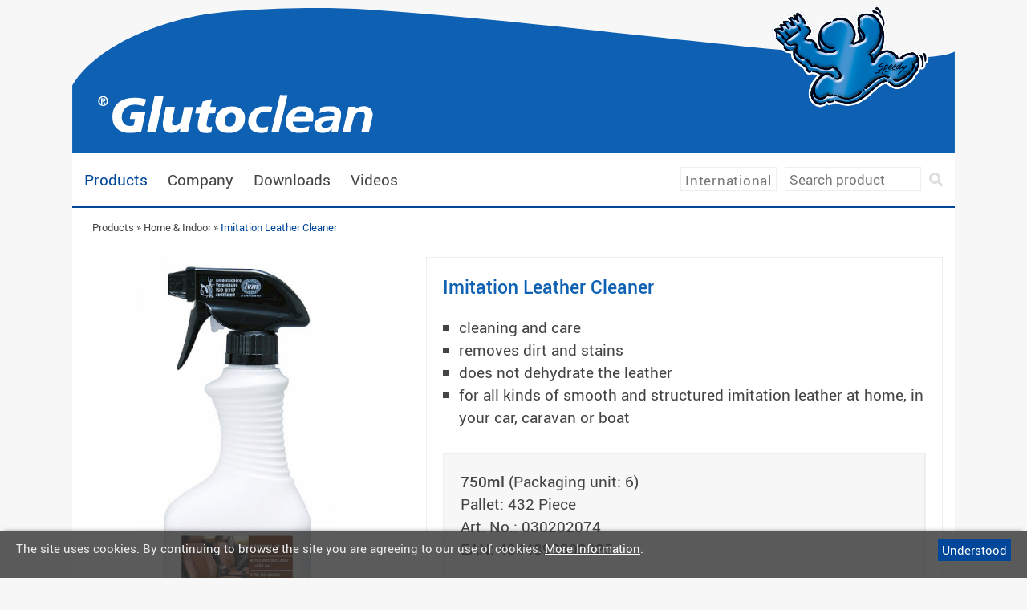

--- FILE ---
content_type: text/html; charset=utf-8
request_url: https://glutoclean.com/products/home-indoor/imitation-leather-cleaner-1/750ml/
body_size: 4349
content:
<!DOCTYPE html>
<html lang="de">
<head>
	<meta charset="utf-8">
	<meta http-equiv="X-UA-Compatible" content="IE=edge,chrome=1">
			<title>Glutoclean - Imitation Leather Cleaner - 750ml</title>
		<meta name="description" content="specialist for cleaning chemicals">
  	<meta name="keywords" content="mould, mould remover, mould remover chlorinated, desinfection, mould protection, hygiene, drain cleaner, bath cleaner, kitchen grease remover, shower stall cleaner, descaler, bbq, awning cleaner, awning impregnation, teak cleaner, algae and mildew remover, high-pressure cleaner, oil stain remover, floor cleaner, laminate, pvc, cork, parquet, wheel rim cleaner, heavy duty cleaner" >
	<meta name="author" content="">
	<meta name="viewport" content="width=device-width, initial-scale=1, maximum-scale=1">
	<link rel="stylesheet" href="/site/templates/_css/normalize.min.css">
	<link rel="stylesheet" href="/site/templates/_css/f-grid.css">
	<link rel="stylesheet" href="/site/templates/_css/slick.css">
	<link rel="stylesheet" href="/site/templates/_css/fontawesome.min.css">
	<link rel="stylesheet" href="/site/templates/_css/leaflet.css">
	<link rel="stylesheet" href="/site/templates/_css/bxslider.css">
	<link rel="stylesheet" href="/site/templates/_css/range.css">
	<link rel="stylesheet" href="/site/templates/_css/magnific-popup.css" data-test="glutoclean.com | glutolin.com">
    <link rel="stylesheet" href="/site/templates/_css/main.css?v=1767878909">

	
    </head>
<body class="preload top page-750ml">
<div class="wrapper">
<div class="container"><header id="top" class="header noprint">
    <div class="logo-bg">
        <div class="logo">
                            <a href="/">
                    <img src="/site/templates/_images/glutoclean_logo_w.svg" alt="Glutoclean">
                </a>
                    </div>
                <div class="speedy">
            <img src="/site/templates/_images/speedy_blau.png" alt="Glutoclean Speedy">
        </div>
            </div>

        <div class="toggle-nav"><i class="fas fa-bars"></i> Menü</div>
    <nav class="topnav">
        <div class="off-canvas-toggle"><i class="fas fa-times"></i></div>
        <ul class="main_menu desktop_menu">
            <li id="products" class="m_products active"><a href="/en-gb/products/">Products</a><ul class="submenu sub_m_products active_sub "><li class="m_mould-hygiene"><a href="/en-gb/products/mould-hygiene/">Mould &amp; Hygiene</a></li><li class="m_bodenbelaege"><a href="/en-gb/products/bodenbelaege/">Flooring</a></li><li class="m_kuche-bad"><a href="/en-gb/products/kuche-bad/">Kitchen &amp; Bath</a></li><li class="m_home-indoor"><a href="/en-gb/products/home-indoor/">Home &amp; Indoor</a></li><li class="m_garten-aussenbereich"><a href="/en-gb/products/garten-aussenbereich/">Garden &amp; Outdoor</a></li><li class="m_fliesen-stein"><a href="/en-gb/products/fliesen-stein/">Tile &amp; Stone</a></li><li class="m_autopflege"><a href="/en-gb/products/autopflege/">Car Maintenance</a></li><li class="m_cleaner-for-painters"><a href="/en-gb/products/cleaner-for-painters/">Cleaner for Painters</a></li><li class="m_pufas"><a href="https://pufas.com/"  target="blank">Pufas<i class="fas fa-external-link-alt"></i></a></li><li class="m_glutolin"><a href="https://glutolin.com/"  target="blank">Glutolin<i class="fas fa-external-link-alt"></i></a></li><li class="m_optitron"><a href="https://glutolin.com/products/optitron/"  target="blank">Optitron<i class="fas fa-external-link-alt"></i></a></li></ul></li><li id="company" class="m_company"><a href="/en-gb/company/">Company</a></li><li id="downloads" class="m_downloads"><a href="/en-gb/downloads/">Downloads</a><ul class="submenu sub_m_downloads_sub "><li class="m_brochure"><a href="/en-gb/downloads/brochure/">Brochure</a></li><li class="m_technical-data"><a href="/en-gb/downloads/technical-data/">Technical data</a></li></ul></li><li id="videos" class="m_videos"><a href="/en-gb/videos/">Videos</a></li>        </ul>
        <ul class="main_menu mobile_menu">
            <li id="products" class="m_products active">Products<ul class="submenu mobile sub_m_products active_sub "><li class="m_mould-hygiene"><a href="/en-gb/products/mould-hygiene/">Mould &amp; Hygiene</a></li><li class="m_bodenbelaege"><a href="/en-gb/products/bodenbelaege/">Flooring</a></li><li class="m_kuche-bad"><a href="/en-gb/products/kuche-bad/">Kitchen &amp; Bath</a></li><li class="m_home-indoor"><a href="/en-gb/products/home-indoor/">Home &amp; Indoor</a></li><li class="m_garten-aussenbereich"><a href="/en-gb/products/garten-aussenbereich/">Garden &amp; Outdoor</a></li><li class="m_fliesen-stein"><a href="/en-gb/products/fliesen-stein/">Tile &amp; Stone</a></li><li class="m_autopflege"><a href="/en-gb/products/autopflege/">Car Maintenance</a></li><li class="m_cleaner-for-painters"><a href="/en-gb/products/cleaner-for-painters/">Cleaner for Painters</a></li><li class="m_pufas"><a href="https://pufas.com/"  target="blank">Pufas<i class="fas fa-external-link-alt"></i></a></li><li class="m_glutolin"><a href="https://glutolin.com/"  target="blank">Glutolin<i class="fas fa-external-link-alt"></i></a></li><li class="m_optitron"><a href="https://glutolin.com/products/optitron/"  target="blank">Optitron<i class="fas fa-external-link-alt"></i></a></li></ul></li><li id="company" class="m_company"><a href="/en-gb/company/">Company</a></li><li id="downloads" class="m_downloads">Downloads<ul class="submenu mobile sub_m_downloads_sub "><li class="m_brochure"><a href="/en-gb/downloads/brochure/">Brochure</a></li><li class="m_technical-data"><a href="/en-gb/downloads/technical-data/">Technical data</a></li></ul></li><li id="videos" class="m_videos">Videos</li>        </ul>
    </nav>
    <div class="lang-suche">
        <div class="international lang-div">
            <ul class="lang-ul">
                <li><a href="#">
                                                    International
                                            </a>
                    <ul class="nav-language-list">
                                                                                <li class="">
                                
                                <a href="https://glutoclean.de">
								<span>
									                                        Deutsch                                    								</span>
                                </a>
                            </li>
                                                                                <li class="">
                                
                                <a href="https://glutoclean.com">
								<span>
									                                        English
                                    								</span>
                                </a>
                            </li>
                                                                                                            <li class="">
                                
                                <a href="https://glutoclean.com/it">
								<span>
									                                        Italiano                                    								</span>
                                </a>
                            </li>
                                                                                <li class="">
                                
                                <a href="https://glutoclean.com/fr">
								<span>
									                                        Français                                    								</span>
                                </a>
                            </li>
                                                                                <li class="">
                                
                                <a href="https://glutoclean.com/bg">
								<span>
									                                        Български                                    								</span>
                                </a>
                            </li>
                                                                                <li class="">
                                
                                <a href="https://glutoclean.com/chinesisch">
								<span>
									                                        中文                                    								</span>
                                </a>
                            </li>
                                                                                <li class="">
                                
                                <a href="https://glutoclean.com/cs">
								<span>
									                                        Česky                                    								</span>
                                </a>
                            </li>
                                                                                <li class="">
                                
                                <a href="https://glutoclean.com/da">
								<span>
									                                        Dansk                                    								</span>
                                </a>
                            </li>
                                                                                <li class="">
                                
                                <a href="https://glutoclean.com/el">
								<span>
									                                        Ελληνική                                    								</span>
                                </a>
                            </li>
                                                                                <li class="">
                                
                                <a href="https://glutoclean.com/es">
								<span>
									                                        Español                                    								</span>
                                </a>
                            </li>
                                                                                <li class="">
                                
                                <a href="https://glutoclean.com/et">
								<span>
									                                        Eesti                                    								</span>
                                </a>
                            </li>
                                                                                <li class="">
                                
                                <a href="https://glutoclean.com/fi">
								<span>
									                                        Suomalainen                                    								</span>
                                </a>
                            </li>
                                                                                <li class="">
                                
                                <a href="https://glutoclean.com/hu">
								<span>
									                                        Magyar                                    								</span>
                                </a>
                            </li>
                                                                                <li class="">
                                
                                <a href="https://glutoclean.com/lv">
								<span>
									                                        Latviešu                                    								</span>
                                </a>
                            </li>
                                                                                <li class="">
                                
                                <a href="https://glutoclean.com/lt">
								<span>
									                                        Lietuvių kalba                                    								</span>
                                </a>
                            </li>
                                                                                <li class="">
                                
                                <a href="https://glutoclean.com/mldv">
								<span>
									                                        moldovenească                                    								</span>
                                </a>
                            </li>
                                                                                <li class="">
                                
                                <a href="https://glutoclean.com/nb">
								<span>
									                                        Norsk                                    								</span>
                                </a>
                            </li>
                                                                                <li class="">
                                
                                <a href="https://glutoclean.com/nl">
								<span>
									                                        Nederlands                                    								</span>
                                </a>
                            </li>
                                                                                <li class="">
                                
                                <a href="https://glutoclean.com/pl">
								<span>
									                                        Polski                                    								</span>
                                </a>
                            </li>
                                                                                <li class="">
                                
                                <a href="https://glutoclean.com/pt-pt">
								<span>
									                                        Português                                    								</span>
                                </a>
                            </li>
                                                                                <li class="">
                                
                                <a href="https://glutoclean.com/ro">
								<span>
									                                        română                                    								</span>
                                </a>
                            </li>
                                                                                <li class="">
                                
                                <a href="https://glutoclean.com/ru">
								<span>
									                                        Русский                                    								</span>
                                </a>
                            </li>
                                                                                <li class="">
                                
                                <a href="https://glutoclean.com/sk">
								<span>
									                                        Slovaška                                    								</span>
                                </a>
                            </li>
                                                                                <li class="">
                                
                                <a href="https://glutoclean.com/sl">
								<span>
									                                        Slovenski/Hrvatski                                    								</span>
                                </a>
                            </li>
                                                                                <li class="">
                                
                                <a href="https://glutoclean.com/sv">
								<span>
									                                        Svenska                                    								</span>
                                </a>
                            </li>
                                                                                <li class="">
                                
                                <a href="https://glutoclean.com/tr">
								<span>
									                                        Türkçe                                    								</span>
                                </a>
                            </li>
                                                                                <li class="">
                                
                                <a href="https://glutoclean.com/uk">
								<span>
									                                        Українська                                    								</span>
                                </a>
                            </li>
                                            </ul>
                </li>
            </ul>
        </div>
        <div class="suche">
            <form action="/en-gb/info/search/" class="searchform" method="get" accept-charset="utf-8">
                <input type="text" class="input" value="" name="search" id="searchstring"
                       placeholder="Search product" required>
                <button class="submit"><i class="fas fa-search icon-search"></i></button>
            </form>
        </div>
    </div>
</header>
<div class="main page-750ml">
    <div class='breadcrumbs'><ul><li><a href='/en-gb/products/'>Products</a> &raquo;&nbsp;</li> <li><a href='/en-gb/products/home-indoor/'>Home &amp; Indoor</a> &raquo;&nbsp;</li> <li class='active'>Imitation Leather Cleaner</li> </ul></div>    <div class="row product-details"><div class="col col60 product_detail_right order2"><div class="product_detail_text"><h2>Imitation Leather Cleaner</h2><ul>
	<li>cleaning and care</li>
	<li>removes dirt and stains</li>
	<li>does not dehydrate the leather</li>
	<li>for all kinds of smooth and structured imitation leather at home, in your car, caravan or boat</li>
</ul><div class="produktdetails-info"><div class="produktdetails-infodiv" style="width:100%"><p class="art-nr"><strong>750ml</strong> (Packaging unit: 6)<br>Pallet: 432 Piece<br>Art. No.: 030202074<br>EAN: 4044899302025<br></p><div class="download link"><ul class="ti-sd-download"><li><i class="far fa-file-pdf"></i> <a href="/site/assets/files/1302/ti_kunstleder_reiniger_1_en-gb.pdf" target="_blank">Technical data</a></li>
					<li style="opacity:.65; padding-right:.5em;"><i class="far fa-file-pdf"></i> Please refer to the safety data sheet for safety-relevant data. You can request updated safety data sheets by e-mail at <noscript data-emo="tamO7XQi6PbwYpM1YX3JECxZ5b8Z6pxJsXQ1l2zZ6kBj5W3Lfa3ilWeb5diP4d3itKeRtOII">Enable JavaScript to view protected content.</noscript>.
					</li></ul></div><div class="package_sizes rounded-corners"><div class="package_sizes_inner"><div class="package_size_label"><i class="fas fa-cubes"></i> Package sizes:</div><div class="package_size_links"><a class="active" href="/en-gb/products/home-indoor/imitation-leather-cleaner-1/750ml/">750ml</a></div><div class="clearfix"></div></div></div></div><div class='clearfix'></div></div></div></div><div class="col col40 product_detail_left order1"><div class="product_detail_image"><img src=" /site/assets/files/1304/4044899302025_3.600x0.jpg" alt=""></div></div><!--end col--></div><div class="row product_nav noprint"><div class="col"><div class="prev-next"><div class="prev"><a href="/en-gb/products/home-indoor/leather-cleaner/750ml/"><div class="icon"></div><div class="text">Previous product</div></a></div><div class="next"><a href="/en-gb/products/home-indoor/kunststoff-reiniger/750-ml/"><div class="text">Next product</div><div class="icon"></div></a></div></div></div><div class="row noprint"><div class="col hinweistext">
		<small>We point out that all pictures, graphics and texts on this website are protected by copyright. It is not allowed to use and pass them on without our permission. In particular, it is also not permitted to use product images or advertising material without our permission.</small>	
		</div></div></div></div>
<!--<div class="logoboxen row noprint">
		<div class="col col33"><a class="pufas" href="http://pufas.com" target="_blank"><img src="/site/templates/_images/pufas_logo.svg" alt="PUFAS"></a></div>
		<div class="col col33"><a class="glutolin" href="http://glutolin.com" target="_blank"><img src="/site/templates/_images/glutolin_logo.svg" alt="Glutolin"></a></div>
		<div class="col col33"><a class="optitron" href="https://glutolin.com/products/optitron/" target="_blank"><img src="/site/templates/_images/optitron-logo.png" alt="OPTITRON"></a></div>
</div>-->
<div class="clearfix"></div>
<footer class="sitefooter noprint">
		<div class="footernav">
					<a href="/en-gb/info/contact/">Contact</a>&nbsp;
					<a href="/en-gb/info/imprint/">Imprint</a>&nbsp;
					<a href="/en-gb/info/data-protection/">Data protection</a>&nbsp;
				<a href="#top" class="totop"><i class="fa fa-angle-double-up"></i> </a>	
	</div>
	<div class="socialmediabox">
		<div class="socialicons">
							<div class="icon icon-fb"><a href="https://www.facebook.com/PUFAS-Die-Malermarke-875617252470894/" target="_blank"><i class="fab fa-facebook-square"></i></a></div>
										<div class="icon icon-yt"><a href="https://www.youtube.com/channel/UCp1KKVY7T8xa49lnwQHVThg" target="_blank"><i class="fab fa-youtube"></i></a></div>
		</div>
	</div>
	<div class="clearfix"></div>
</footer>
</div> <!--end container-->
</div> <!--end wrapper-->
	<div class="coockiehinweis">
		<div class="close-coockiehinweis"><button onclick="setCookieHinweis();">Understood</button></div>
		<div class="text">
			<p>The site uses cookies. By continuing to browse the site you are agreeing to our use of cookies. <a href="/info/data-protection/">More Information</a>.</p>
		</div>
	</div>
<!-- ####################################################################### -->
<script src="/site/templates/_js/vendor/jquery-3.4.1.min.js"></script>
<script src="/site/templates/_js/vendor/slick.min.js"></script>
<script src="/site/templates/_js/vendor/slick-animation.min.js"></script>
<script src="/site/templates/_js/vendor/leaflet.js"></script>
<script src="/site/templates/_js/vendor/bxslider/jquery.bxslider.min.js"></script>
<script src="/site/templates/_js/vendor/jquery.range-min.js"></script>
<script src="/site/templates/_js/vendor/jquery.rwdImageMaps.min.js"></script>
<script src="/site/templates/_js/vendor/jquery.magnific-popup.min.js"></script>
<!-- ####################################################################### -->
<script src="/site/templates/_js/main.js?v=1767952326"></script>
<!-- ####################################################################### -->
<script>
var gaProperty = 'G-MP4QZWS9F2';
var disableStr = 'ga-disable-' + gaProperty;
if (document.cookie.indexOf(disableStr + '=true') > -1) {
  window[disableStr] = true;
}
function gaOptout() {
  document.cookie = disableStr + '=true; expires=Thu, 31 Dec 2099 23:59:59 UTC; path=/';
  window[disableStr] = true;
		alert('Das Tracking durch Google Analytics wurde in Ihrem Browser für diese Website deaktiviert.');
}

(function(i,s,o,g,r,a,m){i['GoogleAnalyticsObject']=r;i[r]=i[r]||function(){
(i[r].q=i[r].q||[]).push(arguments)},i[r].l=1*new Date();a=s.createElement(o),
m=s.getElementsByTagName(o)[0];a.async=1;a.src=g;m.parentNode.insertBefore(a,m)
})(window,document,'script','//www.google-analytics.com/analytics.js','ga');
ga('create', 'G-MP4QZWS9F2', 'auto');
ga('set', 'anonymizeIp', true);
ga('send', 'pageview');
</script>

<script src="/site/modules/EmailObfuscation/emo.min.js?v=130" async defer></script>

<script>var emo = emo || {}; emo.key = 'I8K0mMaXBQU4_xEtf3kvqVpyl67Y5sSuORwPZidCh1DTA.GJn92LbNWHgzFocejr';</script>
</body>
</html>

--- FILE ---
content_type: text/css
request_url: https://glutoclean.com/site/templates/_css/f-grid.css
body_size: 1295
content:
/*!
 * customised//dfile
 * https://milligram.github.io
 */
.row, .flex {
	display: -ms-flexbox;
	display: flex;
	padding: 0;
	width: 100%;
}

.row-column{
	flex-direction: column;
}
.row-wrap {
	flex-wrap: wrap;
}
.row-top {
	align-items: flex-start;
}
.row-bottom {
	align-items: flex-end;
}
.row-center{
	justify-content: center;
	align-items: center;
}

.row-stretch {
	align-items: stretch;
}
.row-baseline {
	align-items: baseline;
}
.col {
	display: block;
	flex: 1 1 auto;
	margin-left: 0;
	max-width: 100%;
	width: 100%;
}

.col10 {
	flex: 0 0 10%;
	max-width: 10%;
}
.col20 {
	flex: 0 0 20%;
	max-width: 20%;
}
.col25 {
	flex: 0 0 25%;
	max-width: 25%;
}
.col33 {
	flex: 0 0 33.3333%;
	max-width: 33.3333%;
}
.col40 {
	flex: 0 0 40%;
	max-width: 40%;
}
.col50 {
	flex: 0 1 50%;
	max-width: 50%;

}
.col60 {
	flex: 0 0 60%;
	max-width: 60%;
}
l.col66 {
	flex: 0 0 66.6666%;
	max-width: 66.6666%;
}
.col75 {
	flex: 0 0 75%;
	max-width: 75%;
}
.col80 {
	flex: 0 0 80%;
	max-width: 80%;
}
.col90 {
	flex: 0 0 90%;
	max-width: 90%;
}
.col-top {
	align-self: flex-start;
}
.col-bottom {
	align-self: flex-end;
}
.col-center {
	-ms-grid-row-align: center;
	align-self: center;
}

/*offset##############*/
.col.col-10 {
	margin-left: 10%;
}
.col.col-20 {
	margin-left: 20%;
}
.col.col-25 {
	margin-left: 25%;
}
.col.col-33 {
	margin-left: 33.3333%;
}
.col.col-50 {
	margin-left: 50%;
}
.col.col-66{
	margin-left: 66.6666%;
}
.col.col-75 {
	margin-left: 75%;
}
.col.col-80 {
	margin-left: 80%;
}
.col.col-90 {
	margin-left: 90%;
}


--- FILE ---
content_type: text/css
request_url: https://glutoclean.com/site/templates/_css/main.css?v=1767878909
body_size: 36090
content:
@font-face {
	font-family: 'Roboto';
	src: url('fonts/roboto/Roboto-Regular-webfont.woff') format('woff');
	font-style: normal;
	font-weight: 300;
}

@font-face {
	font-family: 'Roboto';
	src: url('fonts/roboto/Roboto-Italic-webfont.woff') format('woff');
	font-style: italic;
	font-weight: 300;
}

@font-face {
	font-family: 'Roboto';
	src: url('fonts/roboto/Roboto-Medium-webfont.woff') format('woff');
	font-style: normal;
	font-weight: 700;
}

@font-face {
	font-family: 'Font Awesome 5 Brands';
	font-style: normal;
	font-weight: normal;
	src: url("fonts/fa-brands-400.eot");
	src: url("fonts/fa-brands-400.eot?#iefix") format("embedded-opentype"), url("fonts/fa-brands-400.woff2") format("woff2"), url("fonts/fa-brands-400.woff") format("woff"), url("fonts/fa-brands-400.ttf") format("truetype"), url("fonts/fa-brands-400.svg#fontawesome") format("svg")
}

@font-face {
	font-family: 'Font Awesome 5 Free';
	font-style: normal;
	font-weight: 400;
	src: url("fonts/fa-regular-400.eot");
	src: url("fonts/fa-regular-400.eot?#iefix") format("embedded-opentype"), url("fonts/fa-regular-400.woff2") format("woff2"), url("fonts/fa-regular-400.woff") format("woff"), url("fonts/fa-regular-400.ttf") format("truetype"), url("fonts/fa-regular-400.svg#fontawesome") format("svg")
}

@font-face {
	font-family: 'Font Awesome 5 Free';
	font-style: normal;
	font-weight: 900;
	src: url("fonts/fa-solid-900.eot");
	src: url("fonts/fa-solid-900.eot?#iefix") format("embedded-opentype"), url("fonts/fa-solid-900.woff2") format("woff2"), url("fonts/fa-solid-900.woff") format("woff"), url("fonts/fa-solid-900.ttf") format("truetype"), url("fonts/fa-solid-900.svg#fontawesome") format("svg")
}

/*###################################################################*/

*,
*:after,
*:before {
	/*box-sizing: inherit;*/
	box-sizing: border-box;
}

::-moz-selection {
	background: #eee;
	text-shadow: none;
	color: #444;
}

::selection {
	background: #eee;
	text-shadow: none;
	color: #444;
}

hr {
	display: block;
	height: 1px;
	border: 0;
	border-top: 1px solid #ccc;
	margin: 1em 0;
	padding: 0;
}

audio,
canvas,
iframe,
img,
svg,
video {
	vertical-align: middle;
}

img {
	max-width: 100%;
	height: auto;
	width: auto;
	-moz-box-sizing: border-box;
	-webkit-box-sizing: border-box;
	box-sizing: border-box;
}

fieldset {
	border: 0;
	margin: 0;
	padding: 0;
}

textarea {
	resize: vertical;
}

a {
	color: #444;
	text-decoration: none;
}

a:hover,
a:active,
a:focus {
	color: #004799;
	outline: 0;
	text-decoration: none;
}

em {
	font-style: italic;
}

b,
strong {
	font-weight: bold;
	/* Or 700 */
}

p {
	margin-top: 0;
}

h1,
h2,
h3,
h4,
h5,
h6 {
	font-weight: 700;
}

h1 {}

h2 {}

h3 {}

h4 {}

li {
	list-style: square;
	margin-left: -10px;
}

/* ==========================================================================
   helper
   ========================================================================== */
.red{
color: #004799;	
}

.float-left {
	float: left;
}

.float-right {
	float: right;
}

.center {
	text-align: center;
}

/*youtube*/

.embed-container {
	position: relative;
	/* ratio 16x9 */
	padding-bottom: 56.25%;
	height: 0;
	overflow: hidden;
	width: 100%;
	height: auto;
}

.embed-container iframe {
	position: absolute;
	top: 0;
	left: 0;
	width: 100%;
	height: 100%;
}

/* ratio 4x3 */

.embed-container.ratio4x3 {
	padding-bottom: 75%;
}

/*Processwire Image Class*/

.align_right {
	float: right;
	margin-left: 15px;
	margin-right: 0;
	margin-top: 0;
}

.align_left {
	float: left;
	margin-left: 0;
	margin-right: 15px;
	margin-top: 0;
}

.align_center {
	display: block;
	margin-left: auto;
	margin-right: auto;
}

/*animate########################################################*/

.animate {}

.animate.scroll {
	position: relative;
	opacity: 0;
	-moz-transition: all 500ms linear;
	-webkit-transition: all 500ms linear;
	-o-transition: all 500ms linear;
	transition: all 500ms linear;
	-moz-transform: translate(0px, 30px);
	-webkit-transform: translate(0px, 30px);
	-o-transform: translate(0px, 30px);
	-ms-transform: translate(0px, 30px);
	transform: translate(0px, 30px);
}

.animate.in-view {
	opacity: 1;
	-moz-transform: translate(0px, 0px, );
	-webkit-transform: translate(0px, 0px);
	-o-transform: translate(0px, 0px);
	-ms-transform: translate(0px, 0px);
	transform: translate(0px, 0px);
}

/*video bg########################################################*/

.video-container {
	position: relative;
	width: 100%;
	height: 100vh;
	text-align: center;
	overflow: hidden;
}

.video-background {
	position: fixed;
	top: 50%;
	left: 50%;
	transform: translate(-50%, -50%);
	min-width: 100%;
	min-height: 100%;
	width: auto;
	height: auto;
	z-index: -100;
}

/* ==========================================================================
   flex
   https://www.w3.org/TR/css-flexbox-1/
   ========================================================================== */

.flex {
	display: flex;
}

/*column-count */

.cc p {
	/*fix column text*/
	display: inline-block;
	padding-right: 30px;
}

/*column-count p*/
.cc2 {
	column-count: 2;
}

/* ==========================================================================
   navigation
   ========================================================================== */

/*nav#########################################################################*/
.off-canvas-container {
	display: none;
}
.toggle-nav {
	float: right;
	cursor: pointer;
	display: none;
	max-width: 100px;
}

.off-canvas-toggle {
	position: absolute;
	top: -2px;
	right: 5px;
	display: none;
	color: #0F62B3;
	cursor: pointer;
}

/* navigation level1#########################################################*/
.mobile_menu{
	display: none;
}

.topnav {
	float: left;
	margin-top: 10px;
	margin-bottom: -20px;
	padding: 0 10px;
}

.topnav ul {
	margin-left: -30px;
	margin-top: 10px;
}

.topnav ul li {
	float: left;
	margin-right: 30px;
	padding-bottom: 5px;
	list-style: none;
	margin-left: -5px;
}

.topnav ul li:last-child {
	margin-right: 0;
}

.topnav ul li a {
	display: block;
	color: #444;
}

.topnav ul li a:hover,
.topnav ul li.active a {
	color: #004799;
}

/* navigation level2#######################################################*/

.topnav li ul {
	position: absolute;
	left: -10000px;
	z-index: 9999;
	margin-top: 0px;
	background: #eee;
}

.topnav li:hover ul {
	left: auto;
	left:0;
	top: auto;
	padding-top: 4px;
	padding-bottom: 10px;
	margin-left: 0px;
	margin-top: 2px;
}

.topnav li ul li {
	clear: both;
	margin-left: -30px;
	background: #fff;
	background: #eee;
	min-width: 200px;
	position: relative;
}
.topnav li ul li:nth-child(even) {
}

.topnav li ul li a {
	display: block;
	padding: 5px 10px 7px 10px;
	color: #444 !important;
}

.topnav ul li.active ul li a {
	color: #444;
}

.topnav li ul li a:hover,
.topnav li ul li.active a {
}

.topnav ul li.active ul li.active a {
	color: #004799;
}

.topnav li ul li a .fas{
	color:#ddd;
	position:absolute;
	bottom: 5px;
	right:5px;
}

/* ==========================================================================
   custom styles
   ========================================================================== */

html,
body {
	height: 100%;
}

html {
	box-sizing: border-box;
	overflow-y: scroll;
	overflow-x: hidden;
}

body {
	font-family: 'Roboto', 'Helvetica Neue', 'Helvetica', 'Arial', sans-serif;
	font-size: 1.2em;
	line-height: 1.5;
	font-weight: 300;
	padding: 0;
	/*ie 11 footer */
	height: auto;
	background: #fff;
	color: #444;
	background: #f7f7f7;
	
}

.preload .top-slider {
	height: 300px;
	overflow: hidden;
}

.top-slider {
	clear: both;
	width: 100%;
}

.preload .top-slider {
	background: url('img/ring.gif') #fff no-repeat center center !important;
}

.preload .top-slider.loading img{
	visibility: hidden;
}

.top-slider .slick-slide {}

.top-slider img {
	width: 100%;
}

.top-slider [data-animation-in] {
	opacity: 0.2;
}

.wrapper {
	flex-direction: column;
	margin: 0;
	padding: 0;
	position: relative;
	width: 100%;
}

.container {
	max-width: 1100px;
	width: 90%;
	margin: 0 auto;
	flex-direction: column;
	height: 100%;
	position: relative;
	-webkit-transform: translateZ(0) translateX(0);
	transform: translateZ(0) translateX(0);
	-webkit-transition: .3s ease all;
	transition: .3s ease all;
	-webkit-backface-visibility: hidden;
	backface-visibility: hidden;
	background: #fff;
}

.header {
	margin: auto;
	flex-direction: column;
	background: #fff;
	padding: 0;
	margin: 0;
	display: flex;
	position: relative;
	margin-top: 10px;
	border-bottom: 2px solid #004799;
}
.logo-bg{
	width: 100%;
	background: url(img/glutolin_header.svg) no-repeat #f7f7f7;
	background-size: cover;
	height: 180px;
	position: relative;
}

.logo{
	max-width: 350px;
	margin: 100px 0 0 30px;
}


.logo img{
	width: 350px;

}

.speedy{
	width:200px;
	position: absolute;
	top: -5px;
	right: 30px;
	
}

.lang-suche {
	margin-top: -15px;
	margin-left: auto;
}

.suche {
	float: left;
}

.suche input {
	border: 1px solid #eee;
	padding: 5px;
	height: 30px;
}

.suche #searchstring {
	width: 170px;
	font-size: 0.9em;
}

.suche button {
	border: none;
	background: none;
	padding: 5px;
	color: #ddd;
	font-size: 0.9em;
	cursor: pointer;
	margin-right: 10px;
}

.suche button:hover {
	color: #444;
}

.lang-div {
	float: left;
	float: left;
	letter-spacing: 0.04em;
	margin-right: 10px;
	margin-top: 0;
}

.lang-ul {
	margin-left: 10px;
	margin-top: 0;
	border: 1px solid #eee;
	padding: 1px 5px 2px 5px;
	height: 30px;
	/*width: 110px;*/
}

.lang-ul a {
	color: #777;
	font-size: 0.9em;
}

.lang-div li {
	list-style: none;
	background-size: contain;
	margin-left: 0px;
}

.lang-div img.flag {
	float: right;
	width: 20px;
	height: 15px;
	margin-right: 5px;
	margin-top: 3px;
}

.lang-div a {
	text-decoration: none;
	text-transform: none;
}

.lang-div li ul {
	position: absolute;
	left: -10000px;
	z-index: 999;
	margin-top: -7px;
	font-size: 0.8em;

}

.lang-div li:hover ul {
	left: auto;
	top: auto;
	width: 194px;
	margin-left: -6px;
}

.lang-div li ul li a {
	display: block;
	margin-left: 10px;
	padding: 10px 0;
	color: #444;
}

.lang-div li ul .active a,
.lang-div li ul a:hover {
	color: #004799;
}


.main{
padding: 0 15px;	
}

.contentheader {
	margin-bottom: 20px;
	padding: 0;
}

.row {
	margin-left: -10px;
	width: calc(100% + 20px);
	flex-wrap: wrap;
}

.col {
	/*padding: 0 10px;*/
}

/*order --------------*/

.col.order1 {
	order: 1;
}

.col.order2 {
	order: 2;
}

.col.order3 {
	order: 3;
}

.col.order4 {
	order: 4;
}

.col.order5 {
	order: 5;
}

.shadow {
	box-shadow: 1px 1px 2px 0px rgba(0, 0, 0, 0.19);
}

.my-button {
	background: #eee;
	text-transform: uppercase;
	border: none;
	border: 1px solid #555;
	border-radius: 5px;
	color: #333;
}

.colimg {
	padding: 5px;
}

.image-center {}

.image {}

.rowimg1 {
	justify-content: space-between;
}

.rowimg2 {
	justify-content: space-around;
}

.rowimg1 .col,
.rowimg2 .col {
	max-width: 200px;
}

.logoboxen {
	margin: 60px 0 40px 0;
	text-align: center;
}

.logoboxen a{
width: 100%;

}

.logoboxen img {
	max-height: 100px;
	opacity: 0.6;
	filter: grayscale(100%);
	width: 200px;
}

.logoboxen a:hover img {
	opacity: 1;
	filter: grayscale(0%);
}

.sitefooter {
	border-top: 2px solid #004799;
	padding: 20px 15px;
}

.logoboxen .decotric {
	display: inline-block;
	width: 60%;
	background: #D8000E;
	padding: 10px 5px;
	opacity: 0.6;
	filter: grayscale(100%);
}

.logoboxen .decotric:hover  {
	opacity: 1;
	filter: grayscale(0%);
}

.logoboxen .decotric img {
	opacity: 1;
	filter: grayscale(0);

}

.logoboxen .pufas img {
	width: 45%;
	margin-top:-40px;
}

.logoboxen .glutolin img {
	width: 38%;
}

.logoboxen .optitron img {
	width: 45%;
}

.footernav a {
	color: #444;
}

.footernav a:hover {
	color: #004799;
}
.footer-links a,
.social-links li a {
	color: #eee;
	text-decoration: none;
}

.totop {
	clear: both;
	float: right;
	margin: 0 0 20px 0;
	color:#004799 !important;
}

.totop:hover{
color: #555 !important;
}
.totop .fa-square {}

.totop .fa-angle-double-up {
	margin: 4px 0 0 9px;
}

.footer-links {
	float: left;
}
.socialmediabox {
	clear: both;
	margin-top: -10px;
	float: right;
	margin-right: -5px;
}

.socialmediabox .icon {
	display: inline-block;
	line-height: 1.42857;
	vertical-align: middle;
	width: 40px;
	height: 40px;
	font-size: 30px;
	margin: 0;
	text-align: center;
	cursor: pointer;
	margin-left: auto;
}

.fa-facebook-square {
	color: #3b5998;
}
.fa-youtube{
	color: #ED1C24;
}


.socialmediabox .icon a {
	color: #ddd;
}

.socialmediabox .icon a:hover {
	color: #444;
}
.social-links {
	float: right;
	padding-left: 0;
}

.social-links li {
	list-style: none;
	float: left;
	margin-right: 10px;
	margin-top: -20px;
	text-indent: 0;
}

.coockiehinweis {
	position: relative;
	padding: 0 0 10px 0;
	z-index: 1000;
	width: 100%;
	box-shadow: 0 -5px 5px -5px rgba(1, 1, 1, 0.5);
	background-color: rgba(50, 50, 50, 0.8);
	font-size: 0.8em;
	color: #eee;
	position: fixed;
	bottom: 0;
	max-width: 100%;
	width: 100%;
	margin: 0 auto;
	padding: 10px 20px 10px 20px;
}

.close-coockiehinweis {
	margin-left: 10px;
}

.coockiehinweis a {
	text-decoration: underline;
	color: #fff;
}

.close-coockiehinweis {
	float: right;
}

.close-coockiehinweis button {
	cursor: pointer;
	padding: 5px;
	background: #004799;
	color: #fff;
	border: none;
}

/*content*/
.breadcrumbs{
	margin: 0 0 0 -30px;
	width: 100%;
	display: inline-block;
	font-size: 0.7em;
}

.breadcrumbs li{
	float: left;
	list-style: none;
	margin-left: 0px;
}

.breadcrumbs ul{
	margin-left: 0;
}

.breadcrumbs li a{

}
.breadcrumbs  li a:hover{
	color: #004799;
}

.breadcrumbs .active{
	color:#004799;
}

.content .boxgrau{
margin: 20px 0;
border: 2px solid #eee;
padding: 20px;
background: #f7f7f7;	
}

/*map kontakt*/

#mapid {
	height: 500px;
}

.teaserboxen {
	margin-top: 30px;
}

.list-produkte {
	margin-left: -20px;
}

.list-produkte .col {
	margin-bottom: 20px;
}

.list-produkte .col:hover .box-produkt .text {
	color: #004799;
}

.page-home .list-produkte .col .box-produkt img {
	transition: all 1s ease-in-out;
}
.page-home .list-produkte .col:hover .box-produkt img {
  transform: scale(1.1); 
}

.box-produkt {
	margin-left: 20px;
	position: relative;
	overflow: hidden;
}

/*produktübersicht*/
.box-produkt {
	height: 220px;
	border: 2px solid #eee;
	text-align: center;
}

/*kategorien startseite*/
.box-produkt-kategorie{
height: auto;
}
.page-home .col-list-produkte .text {
	margin-left: 20px;
	text-align: center;
}

.box-produkt-kategorie .img{
	min-height: 150px;
	background: url('img/img_load.gif') #fff no-repeat center center !important;
}

.box-produkt-kategorie img{
width: 100%;
height: auto;
}

.box-produkt .text {
	position: absolute;
	bottom: 0px;
	text-align: center;
	background: rgba(238, 238, 238, 0.9);
	color: #444;
	width: 100%;
	padding: 10px 5px;
	font-size: 0.8em;
}

.box-produkt img {

}

.box-produkt:hover{

}

.page-produkte .box-produkt:hover{

}

.page-produkte .box-produkt .external-link{
    color: #bbb;
    position: absolute;
    bottom: 5px;
    left: 10px;
	z-index: 10;
}

/*alle produkte*/
.kategorie-name{
	border-bottom: 1px solid #004799;
	padding-bottom: 10px;
	margin-bottom: 20px;
	display: inline-block;
	width: 100%;
	cursor:pointer;
	position: relative;
}
.kategorie-name:hover{
	color: #004799;
}
.kategorie-name .fa-angle-double-down {
    display: block;
    position: absolute;
    right: 0;
    top: 6px;
    font-size: 20px;
	color: #004799;
	transform: rotate(0deg);
  transition: transform 0.2s ease-out;
}

.kategorie-name.toggle-angle .fa-angle-double-down {
  transform: rotate(180deg);
  transition: transform 0.2s ease-out;
}


/*produkte*/

.ti-sd-download li {
	list-style: none !important;
	margin-left: -18px;
}

/*zuklappen*/
.alleprodukte .list-produkte{
display:flex;
}

/*erste kategorie auf*/
.alleprodukte .list-produkte.mould-hygiene{
display:flex;
}
/*Wir über uns*/

.vertrieb{
margin-top: 40px;
}
.vertrieb,  .a-technik{
margin-left: -20px;
}
.member-box{
display: block;
border: 2px solid #eee;
margin-bottom: 20px;
margin-left: 20px;
}
.member-box:after{
clear: left;
content: " ";
display: table;
}
.member-box .img-box{
float: left;
width: 50%;
}

.member-box .img-box img{
	max-height: 300px;
}
.member-box .text{
float: left;
width: 50%;
margin-top: 20px;
margin-left: -40px;
}

.h2-vertriebs-organisation,.h2-a-technik, .h2-download{
margin-top: 40px;
padding-top: 20px;
border-top: 2px solid #eee;
}
.a-technik{
margin-top: 40px;
}
.page-wir-ueber-uns .colkarte{
margin: 20px 0 10px 0;
}
.page-wir-ueber-uns .imagemap{
margin-right: 20px;	
}
.page-wir-ueber-uns .imagemap img{
padding-top:1px; 	
padding-bottom:1px;

border: 2px solid #eee;
}

.page-wir-ueber-uns .download{
margin-left: 0;	
}

/*Aktuelles*/
.news{
	margin-left: -10px;
	max-width: calc(100% + 10px);
}

.news .col{
margin-bottom: 10px;
}

.newsbox {
	border: 2px solid #eee;
	padding: 10px;
	height: 100%;
	margin-left: 10px;

}

.newsbox .date {
	font-size: 0.8em;
	margin: 0;
	border-left: 2px solid #004799;
	text-indent: 5px;
	display: block;
}

.newsbox .news-title {
	font-size: 0.8em;
	margin: 0;
	line-height: inherit;
	padding: 0;
	margin-top: -5px;
}

.newsbox .news-image{
text-align: center;
border: 2px solid #eee;
}

.newsbox .news-content {
	margin-top: 20px;
	font-size: 0.8em;
}

.newsbox .news-content ul{
margin-left: -15px;
}

/*Downloads*/
.download {
margin-left: -20px;
}

.col_download {
	margin-bottom: 20px;
	padding-left: 20px;
	flex: 0 0 25%;
	max-width: 25%;
}

.download:last-child {
	border-bottom: none;
}

.download_box {
	border: 2px solid #eee;
	padding: 10px;
	width: auto;
	height: 100%;

}

.download_box:hover{
border: 2px solid #ddd;
}

.download_box h3 {
	font-size: 1em;
	color: #444;
}

.download_box a {

}
.download_box p {
	font-size: 0.8em;
	color: #444;
	margin-top: -10px;
}
.colkataloge{
	max-width: 25%;
}

.colbroschueren, .colprospekte, .colinformation, .colaus-der-praxis{
	max-width: 25%;
}
.colbroschueren h3, .colprospekte h3, .colinformation h3, .colaus-der-praxis h3{
	font-size: 0.7em;
}

/*downloads ti sd*/
.downloadlist{
	margin-left: -10px;
}
.dl_box {
	margin: 0 15px 10px 15px;
}

.dl_box .dl_box_headline {
	width: 100%;
	color: #444;
	cursor: pointer;
	border-bottom: 1px solid #ccc;
	line-height: 30px;
	padding: 0 40px 0 5px;
	position: relative;
}

.dl_box .dl_box_headline:hover {
	color: #004799;
}
.dl_box .dl_box_headline .fa-angle-double-down {
	display: block;
	position: absolute;
	right: 0;
	top: 6px;
	font-size: 20px;
	color: #004799;
}

.dl_box_inner {
	border: 1px solid #ccc;
	border-top: none;
	padding: 10px;
	margin-top: -26px;
	overflow-x: auto;
}

.dl_box_inner tr {
	background: #fcfcfc;
}

.dl_box_inner tr:nth-child(odd) {
	background: #eee;
}

.dl_box table {
	width: 100%;
}

.dl_box table tr {
	height: 40px;
}

.dl_box th {
	border-bottom: 2px solid #ccc;
}

.dl_box th,
.dl_box td {
	padding: 2px 10px;
}

.dl_box th {
	
	text-align: left;
}

.dl_box td {
	border-bottom: 1px solid #ccc;
}

.dl_box tr:last-child td {
	border: none;
}

td.dl_image {
	background: #fff none repeat scroll 0 0;
	text-align: center;
	width: 40px;
}


/*video*/
.row-videos{
	margin-left: -20px;
}

.col-video{
	margin-bottom: 20px;
	
}

.video_box {
	border: 2px solid #eee;
	margin: 0;
	height: 100%;
	margin-left: 20px;
}

.video_box .v-linkbild img {
	width: 100%;
}

.video_box h3 {
	color: #444;
	padding: 0 10px;
	font-size: 0.8em;
}

.video_box .v-link {
	font-size: 0.6em;
	color: #444;
	margin-top: -10px;
	padding: 0 10px;
}
.video_box .p-link{
	margin-left: 10px;	
}

/*stellenangebote*/
.wir-suchen{
background: #f2f2f2;
padding: 10px 20px;
}
.stellenangebote ul .stellenlinks {
	list-style: none;
	margin-left: -40px;
}

.stellenangebote ul .stellenlinks a {
	display: inline-block;
	background: #f7f7f7;
	padding: 10px;
	margin-bottom: 10px;
	border: 1px solid #ddd;
	border-bottom: 2px solid #ddd;
	width: 100%;
}
.stellenangebote ul .stellenlinks a:after {
	font-family: "Font Awesome 5 Free";
	content: '\f101';
	font-style: normal;
	font-weight: 900;
	text-decoration: inherit;
	float: right;
	color: #004799;
}
.stellenangebote hr {
	margin: 30px 0  60px 0;
	border-top-width: 2px;
}
/*product-details*/
.product-details {
	margin-top: 30px;
}
.product-details .product_detail_left{
padding-right: 40px;
margin-top: -10px;

}

.product-details .product_detail_right{
margin-top: -10px;
}

.product-details .product_detail_image {
	max-width: 600px;
	max-height: 600px;
	text-align: center;
	padding: 0 20px;
}

.product-details .product_detail_image img {
	width:  auto;
	max-height: 600px;
}

.product-details .video {
	margin-top: 40px;
	margin-left: 10px;
	background: #eee;

}

.product-details .v-linkbild img{
width: 100%;
}

.product-details .v-linktext{
	display: inline-block;
	margin:  20px;
}

.product-details .fa-youtube{
	color: #004799;
	font-size: 1em;
}

.product_detail_text {
	padding: 20px;
	margin-right: 10px;
	border: 1px solid #eee;	
}

.product_detail_text h2 {
	font-size: 1.2em;
	margin-top: 0;
	color: #0F62B3;
}
.product_detail_text ul {
	margin-left: -10px;
}
.ti-sd-download li{
	margin-left: -10px;
	margin-bottom: 10px;
}
.product_detail_text li {
	list-style: square;
}
.product-details .produkt-icon{
	width: 189px;
	height: 64px;
	margin-top: 10px;
}
.product-details .produkt-icon img{
	width: 189px;
	height: 64px;
}
.produktdetails-info{
	margin-top: 30px;
	border: 2px solid #eee;
	padding: 20px;
	background: #f7f7f7;
}
.package_size_links a {
	display: inline-block;
	border: 2px solid #004799;
	border-bottom: 2px solid #004799;
	background-image: linear-gradient(#fff,#d1e8ff);
	padding: 2px 5px;
	margin-left: 5px;
	margin-top: 20px;
	color: #444;
	min-width: 80px;
	text-align: center;
}
.package_size_links a:hover {
	background-image: linear-gradient(#fff,#d1e8ff,#d1e8ff);
}
.color_selection{
	margin-top:20px;
}
#color_selection_form{
	margin-top:20px;
}
#color_selection_form select{
	border: 2px solid #eee;
	padding: 2px 5px;
}
.package_size_links .active {
	color: #004799;
}
/*rechner*/
.rechner{
	margin-top: 20px;
	border: 1px solid #ddd;
	padding: 10px;
}
.rechner h4{
	margin-top: 0;
	margin-bottom: 10px;
}
.rechner .rechner-hinweistext, .rechner .aufrag{
	font-size: 0.8em;
}

.rechner_selection, .selection_label{
margin-bottom: 10px;	
}
.rechner_select{
	padding: 0;
	width: 13.8em;
	border: 1px solid #ddd;	
}
.rechner .error, .rechner .error-option{
	font-size: 0.8em;
	color: #004799;
	display: block;
}
.rechner .input-qm{
	padding: 4px 2px;
	width: 8em;
	border: 1px solid #ddd;
}
.rechner .submit-button{
	margin-left:10px; 
	padding: 4px ;
	border: 1px solid #ddd;
	cursor: pointer;
}
.rechner .submit-button:hover{
	color:#004799 ;
}
.rechner .verbrauch{
	margin-top: 20px;
	color: #004799;
}
.rechner .ergebnis ul{
margin-top: 0px;
}
.rechner .ergebnis li {
list-style: none;
margin-left: -25px;
}
.rechner .ergebnis li {
list-style: none;
margin-left: -25px;
}
.rechner .ergebnis li .fas{
font-size: 0.7em;
margin-right: 5px;
}
.rechner .ergebnis li {
list-style: none;
}

.zuruek_zur_uebersicht {
	margin-left: 10px;
}
.zuruek_zur_uebersicht a:before {
	font-family: "Font Awesome 5 Free";
	content: "\f053";
	font-style: normal;
	font-weight: 900;
	text-decoration: inherit;
	color: #666;
	margin-right: 15px;
}
.product_nav {
	margin-top: 20px;
	padding: 12px 10px 5px 10px;
}
.prev-next .pev {
	float: left;
	height: 20px;
}
.prev-next .prev .icon {
	float: left;
	height: 20px;
	width: 20px;
	margin-right: 5px;
}
.prev-next .prev .text {
	float: left;
}
.prev-next .next {
	float: right;
	margin-right: 10px;
	height: 20px;
}
.prev-next .next .icon {
	float: left;
	height: 20px;
	width: 20px;
	margin-left: 15px;
}
.prev-next .next .text {
	float: left;
}
.pev-next .next .text:hover {
	text-decoration: underline !important;
}
.prev-next .prev .icon:before {
	font-family: "Font Awesome 5 Free";
	content: "\f053";
	font-style: normal;
	font-weight: 900;
	text-decoration: inherit;
	color: #666;
}
.prev-next .next .icon:before {
	font-family: "Font Awesome 5 Free";
	content: "\f054";
	font-style: normal;
	font-weight: 900;
	text-decoration: inherit;
	color: #666;
}
.hinweistext {
	margin-top: 20px;
	border-top: 2px solid #eee;
	padding: 20px 10px 10px 10px;
}
/*produkttips */
.produkttips {
	margin-bottom: 20px;
}
.produkttips h4 {
	margin-bottom: 40px;
}
.bx-wrapper{
	margin: 0 ;
	padding-bottom: 20px;
	border:2px solid #eee;
}
.produkttips .bxslider-produkte {
	display: block;
}
.bxslider-produkte li a {
	height: 100%;
	height: 200px;
	display: flex; 
    justify-content: center; 
    align-items: center;
}
.bxslider-produkte li img {
	max-height: 200px;
	margin: auto;
	vertical-align: middle;
}
.bx-controls-direction .disabled {
	display: none !important;
}
.produkttips ul li {
	margin-top: -15px;
	min-height: 200px;
	width: 200px;
	text-align: center;
}
/*suche*/
.search-h4 span{
	color: #004799;
}

/* ==========================================================================
   Media Queries
   ========================================================================== */

@media (max-width: 1640px) {}

@media (min-width: 1300px) {
	.topnav ul li {
		margin-right: 30px;
	}
	.contentsmall {
		max-width: 80%;
	}
	.produktdetails-infodiv, .rechner{
		display: inline-block;
		width: 80%;
		float: left;
		margin-top:1em;
	}

}

/*#####################################################################*/

@media (min-width: 1201px) {
	.topnav li ul {
		width: 100%;
		float: left;
		padding: 5px;
	}
	.topnav li ul li {
		float: left;
		clear: inherit;
		width: 19.5%;
		min-width: 19.5%;
		border: 1px solid #fff;
		margin: 1px;
		display: flex;
		/*flex-direction: column;*/
	}
	.topnav li ul li a {
		height: 80px;
		flex: 1;
		display: flex;
		align-items: center;
		justify-content: center;
		text-align: center;
	}
	.topnav li ul li:hover, .topnav li ul li.active{
		background: rgba(255, 255, 255, 0.9);
	}
	.topnav li:hover ul {
		animation: fadeIn ease 0.5s;
	}
	@keyframes fadeIn {
		0% {
			opacity: 0;
		}
		100% {
			opacity: 1;
		}
	}
	.stellenangebote-ul{
		display: flex;
		flex-wrap: wrap;
		width: 100%;
		margin-left: -40px !important;
	}
	.stellenangebote-ul .stellenlinks{
		flex:0 0 50%;
		max-width: 50%;
		margin-left: 0 !important;	
	}
	.stellenangebote ul .stellenlinks a{
		max-width: 95%
	}

}
@media (max-width: 1400px) {

	.member-box .text{
	margin-left: 0;
	}
}

@media (max-width: 1200px) {
	body {
		overflow-x: hidden;
		background: #fff;
	}
	.wrapper {
		background: #fff;
	}
	.container {
		width: 100%;
		min-height: 1200px;
	}
	.wrapper.show-nav .container {
	-webkit-transform: translateZ(0) translateX(300px);
	transform: translateZ(0) translateX(300px);
	}
	
	.desktop_menu{
	display: none;	
	}
	.mobile_menu{
		display: inline-block;
		width: 100%;
	}
	
	.toggle-nav {
		display: block;
		margin: 20px 0 20px 15px;
	
	}
	.off-canvas-toggle {
		display: block;
	}
	.topnav {
		display: block;
		width: 300px;
		height: 100%;
		position: absolute;
		top: -10px;
		left: -320px;
		background: #eee;
		padding: 15px;
		z-index: 9999;
		margin-top: inherit;
		height: auto;
	}

	.topnav ul {
		margin-left: -5px;
		margin-top: 0;
	}
	.topnav .active {
		border-top: none;
		color: #0F62B3;
	}
	.topnav li {
		clear: both;
		float: inherit;
		margin: 2px 0 2px -20px;
		margin-left: -20px;
		width: 100%;
		border-bottom: 2px solid #e3e3e3;
		font-weight: 700;
	}
	.topnav li:last-child {
		border: none;
	}
	.topnav li a {
		display: block;
		width: 100%;
		padding: 5px;
	}
	.topnav li a:hover {
		background: #e2e2e2;
	}
	.topnav li ul,
	.topnav li:hover ul {
		position: relative;
		left: auto;
		margin: 10px 0 -20px 0;
		border-bottom: none;
		padding-top: 4px;
		padding-bottom: 10px;
	}
	.mobile_menu .havechildren{
	position: relative;
	width: 100%;
	cursor: pointer;
	margin-left: 0;
	}
	.mobile_menu .havechildren:before{
	font-family: "Font Awesome 5 Free";
	content: '\f067';
	position: absolute;
	right:0;
	top:5px;
	font-size: 0.8em;
	color: #aaa;
	transition:transform 0.15s;
	}
	.mobile_menu .havechildren.show{
		color: #0F62B3!important;
	}
	
	.mobile_menu .havechildren.show:before{
		 transform: rotate(45deg);
	}
	
	.mobile_menu .submenu{
		display: none;
	}
	
	.mobile_menu .show{
		display: inline-block;
	}
	.topnav li ul li {
		margin: 0 0 0 -35px;
		border: none;
		border-bottom: 1px solid #e3e3e3;
		font-weight: normal;
		font-size: 0.8em;
		width: calc(100% + 35px);
		background: none;
	}
	.topnav li ul li:last-child {
		border: none;
	}

	.topnav li ul li  {
		padding-top: 5px; 
	}
	.topnav li ul li a:hover{
		background: none;
	}
		.topnav  .active_sub  .active a{
		color: #004799 !important;
	}
	.topnav li ul li a .fas {
		bottom: 15px; 
	}
	.col_download {
		flex: 0 0 25%;
		max-width: 25%;
	}
	
	.lang-suche{
	margin-top: -45px;	
	}
}

@media (max-width: 992px) {
	.container {
		width: 100%;
	}
	.col_download,
	.col-list-produkte {
		flex: 0 0 33.3333%;
		max-width: 33.3333%;
	}
	.stellenangebote ul .stellenlinks a {
		max-width: 80%;
	}
	.member-box .img-box img{
		max-height: 200px;
	}
	.member-box .text{
	font-size: 0.8em;
	}
	.a-member-box .text{
	font-size: 0.8em;
	}
	.product-details{
		display: inline-block;
		padding-left: 10px;
	 }
	.product-details .product_detail_left{
		margin-top: 30px;
		display: block;
		padding-right: 10px;	
		max-width: 100%;
	 }
	 .product_detail_left .product_detail_image{
		border: 1px solid #eee;
		max-width: 100%;
	 }
	 .product-details .product_detail_image img {
	 max-height: 300px;
	 
	 }
	.product-details .video{
	margin-left: 0;	
	}
	 
	.product_detail_right{
		width: 100%;
		max-width: 100%;
		display: block;
	}
	.prev-next a, .zur_uebersicht a{
		display: inline-block;
		width: 100%;
	}
}

/*#####################################################################*/

@media (max-width: 768px) {
	.header {
	margin-top: 0;
}
	.logo {
		max-width: 200px;
		margin-top: 30px;
	}
	.logo-bg{
	background-image: none;
	background-color: #0F62B3;
	height: 100px;
	}
	.speedy{
		width: 100px;
		margin-top: 20px;
	}
	.contentheader h1{
		font-size: 1.6em;
	}
	.preload .top-slider {
	height: 200px;
	}
	
	.topnav{
		top:0;
	}
	
	.col_download,
	.col-list-produkte,
	.list-produkte .col25
	{
		flex: 0 0 50%;
		max-width: 50%;
	}
	.stellenangebote ul .stellenlinks a {
		max-width: 100%;
	}
	.prev-next .prev, .prev-next .next, .zuruek_zur_uebersicht{
		clear: both;
		display: inline-block;
		width: 100%;
		max-width: 100%;
		margin: 5px 0;
		padding: 10px;
		border: 2px solid #eee;
		height: auto;
	}
	.zur_uebersicht{
	width:100%;
	margin-left: 0;
	}
	.video_box{
	margin-bottom: 10px;
	}
	.member-box .text{
	margin-top: 0;
	}
	
	.produkttips{
	padding-left: 10px;
	padding-right: 10px;
	}
	.news .col33{
		flex: 0 0 50%;
		max-width: 50%;
	}
}

@media (max-width: 600px) {
	.vertrieb .col50{
		flex: 0 0 100%;
		max-width: 100%;
	}
	.a-technik .col50{
		flex: 0 0 100%;
		max-width: 100%;
	}
}

/*#####################################################################*/

@media (max-width: 576px) {
	.logo {
		max-width: 150px;
	}
	
	.contentheader h1{
		font-size: 1.4em;
	}
	
	.content h2{
		font-size: 1.2em;
	}
	.row {
		flex-direction: column;
		padding: 0;
		/*ie*/
		display: inline-block;
	}
	.col {
	}
	.col25,
	.col33,
	.col50 {
		max-width: 100% !important;
	}
	.col.col-25,
	.col.col-50 {
		margin-left: 0;
	}
	.rowimg1 {
		flex-direction: row;
		justify-content: space-between;
	}
	.rowimg2 {
		flex-direction: row;
		flex-flow: row wrap;
	}
	.rowimg1 .col,
	.rowimg2 .col {
		max-width: 50%;
	}
	.cc2 {
		column-count: 1;
	}
	.cc p {
		padding-right: 0;
	}

	.preload .top-slider {
	height: 100px;
	}
	
	.slick-arrow {
		display: none;
	}
	.lang-suche {
		margin-top: -10px;
		margin-left: 15px;
		margin-bottom: 10px;
	}
	.lang-ul {
		margin-left: 0;
	}
	.product_detail_text, .product-details .product_detail_image {
		margin-left: 10px;
	}
	
	.product-details .video{
	margin-left: 10px;	
	}
	 
	.download {
		display: flex;
		flex-direction: row;
	}
	.col_download {
		flex: 0 0 100% !important;
		max-width: 100% !important;
	}
	.logoboxen{
		margin-right: 20px;
		width: 100%;
	}
	.logoboxen .col33 {
		margin: 0 auto 40px auto;
	}
	.logoboxen .col33 a {
		max-height: inherit;
		margin-left: auto;
		margin-right: auto;
	}
	.logoboxen .col33 img {}
	
	/*kontakt*/

	.page-contact a[href^="tel:"], .page-contact a[href^="mailto:"]{
		
		margin-top: 15px;
		display: inline-block;
		background:#004799;
		color:#fff;
		padding: 10px;
		min-width: 200px;
		/*text-align: center;*/
		border-radius: 5px;
		box-shadow: 1px 1px 9px 0px rgba(0,0,0,0.26);
		text-decoration: none;
		min-width: 250px;
	}
	.page-contact a[href^="tel:"]{
	margin-bottom: 20px;	
	}
	.hinweistext{
	padding-left: 20px;
	padding-right: 20px;
	}

}
/* ==========================================================================
   Helper classes
   ========================================================================== */

.hidden {
	display: none !important;
}

.visuallyhidden {
	border: 0;
	clip: rect(0 0 0 0);
	-webkit-clip-path: inset(50%);
	clip-path: inset(50%);
	height: 1px;
	margin: -1px;
	overflow: hidden;
	padding: 0;
	position: absolute;
	width: 1px;
	white-space: nowrap;
}

.visuallyhidden.focusable:active,
.visuallyhidden.focusable:focus {
	clip: auto;
	-webkit-clip-path: none;
	clip-path: none;
	height: auto;
	margin: 0;
	overflow: visible;
	position: static;
	width: auto;
	white-space: inherit;
}

.invisible {
	visibility: hidden;
}

.clearfix:before,
.clearfix:after {
	content: " ";
	display: table;
}

.clearfix:after {
	clear: both;
}

@media print {
	*,
	*:before,
	*:after {
		background: transparent !important;
		color: #000 !important;
		box-shadow: none !important;
		text-shadow: none !important;
	}
	a,
	a:visited {
		text-decoration: underline;
	}
	a[href]:after {
		content: " ("attr(href) ")";
	}
	abbr[title]:after {
		content: " ("attr(title) ")";
	}
	a[href^="#"]:after,
	a[href^="javascript:"]:after {
		content: "";
	}
	pre {
		white-space: pre-wrap !important;
	}
	pre,
	blockquote {
		border: 1px solid #999;
		page-break-inside: avoid;
	}
	thead {
		display: table-header-group;
	}
	tr,
	img {
		page-break-inside: avoid;
	}
	p,
	h2,
	h3 {
		orphans: 3;
		widows: 3;
	}
	h2,
	h3 {
		page-break-after: avoid;
	}
}

.product-pass-languages {
	display: flex;
	flex-wrap: wrap;
	width:102%;
	margin-left:-1%;
	margin-bottom:2em;
}
.product-pass-languages a {
	flex:0 0 48%;
	margin:1%;
	font-size:.85em;
	display: block;
	overflow: hidden;
	text-overflow: ellipsis;
}
@media(min-width:700px) {
	.product-pass-languages a {
		flex:0 0 48%;
		margin:1%;
	}
}
@media(min-width:1100px) {
	.product-pass-languages a {
		flex:0 0 18%;
		margin:1%;
	}
}
.product-pass-languages a.separator {
	flex:0 0 100%;
	padding:0;
}
.product-pass-languages a {
	background: 		#f7f7f7;
	padding:.5em 1em;
	margin-bottom:1em;
	border: 2px solid #eee;
	border-radius:.2em;
	display: flex;
	color:#666;
	justify-content: space-between;
}
.product-pass-languages a:hover {
	color:#666;
}
.product-pass-languages a[href] {
	font-weight: bold;
	color:#222;
}
.product-pass-languages a[href]:hover {
	color:#E3000F;
}
.product-pass-languages a img {
	width:1em;
	flex:0 0 1em;
	opacity: .7;
}
.product-pass-languages a.separator {
	border:0;
	background: transparent;
}
.productpass-image {
	width:12em;
	margin-bottom:1em;
	display: block;
}



.nav-language-list {
	display: flex;
	flex-wrap:wrap;
	min-width:300px;
	padding-left:0;
}
.lang-div li ul {
    position: absolute;
    left: -10000px;
    z-index: 999;
    margin-top: 0;
    font-size: 0.8em;
}
.lang-div li ul li {
    background: #eee;
    clear: both;
    display: block;
    border-top: 1px solid #ddd;
    border-right: 1px solid #ddd;
    width: 50%;
}
.lang-div li {
    list-style: none;
    background-size: contain;
    margin-left: 0px;
}
.teaserboxen .col-list-produkte .text {
	margin-left:20px;
}
.page-home .contentheader {
	display: none;
}
.page-contact .col100 .image1 {
	margin:1em .5em;
}
.page-contact .col100 .image1 img {
	width:100%;
}
 .box-produkt .external-link{
    color: #555;
	background-color:rgba(255,255,255,.7);
	backdrop-filter: blur(8px);
	border-top: 1px solid rgba(0,0,0,.1);
    position: absolute;
    bottom: 0;
	width:100%;
    left: 0;
	z-index: 10;
}

--- FILE ---
content_type: image/svg+xml
request_url: https://glutoclean.com/site/templates/_images/glutoclean_logo_w.svg
body_size: 6808
content:
<svg xmlns="http://www.w3.org/2000/svg" width="262.26" height="57.24"><g stroke-width=".97"><path d="M101.16 42.109c-1.606-.138-1.82-.193-3.023-.772-1.08-.521-2.128-1.561-2.752-2.733-.492-.926-.515-1.082-.515-3.533 0-2.319.09-3.104.625-5.495.795-3.545 1.13-5.192 1.132-5.542 0-.402-.046-.412-2.058-.412h-2.058l.099-.87c.054-.478.229-1.612.387-2.519.158-.906.312-1.854.34-2.106.053-.457.06-.458 2.452-.55l2.398-.091.137-.641c.62-2.905.968-4.228 1.146-4.367.115-.09 1.875-.597 3.91-1.129 2.034-.531 3.84-1.037 4.011-1.125.19-.096.359-.084.43.029.108.174-.554 3.596-1.133 5.852-.405 1.576-.575 1.472 2.415 1.472 1.469 0 2.706.062 2.75.138.043.075-.139 1.415-.405 2.976l-.485 2.84-2.992.05-2.991.05-.187.866c-1.327 6.16-1.924 9.543-1.8 10.195.362 1.894 2.505 2.606 4.616 1.532.19-.097.407-.107.481-.023.106.119-.66 5.345-.806 5.503-.066.07-2.603.395-3.627.464-.56.037-1.684.01-2.497-.06zm-73.713-.244c-3.412-.605-5.9-1.772-7.996-3.747-3.09-2.912-4.399-6.208-4.397-11.077.001-4 .787-7.176 2.449-9.9 3.308-5.42 9.437-8.192 18.175-8.217 3.508-.01 5.231.174 8.555.913 1.694.376 2.266.574 2.266.785 0 .154-.28 1.267-.624 2.473a286.36 286.36 0 00-.856 3.063c-.128.478-.259.87-.29.87-.032 0-.808-.249-1.725-.553-1.88-.624-4.798-1.088-6.863-1.092-6.523-.012-10.829 3.227-12.045 9.062-.596 2.858-.399 5.11.629 7.197.728 1.479 2.15 2.8 3.6 3.345 2.154.81 6.406.641 6.617-.262.83-3.568 1.199-5.261 1.199-5.5 0-.25-.33-.29-2.405-.29-1.844 0-2.405-.056-2.405-.238 0-.47 1.128-5.715 1.256-5.842.072-.071 3.066-.155 6.652-.185 5.908-.05 6.52-.027 6.52.241 0 .26-.999 5.172-2.211 10.878-.215 1.007-.604 2.862-.867 4.121-.262 1.26-.545 2.418-.628 2.574-.165.308-1.804.73-4.618 1.19-2.437.397-8.206.508-9.988.191zm40.232.005c-3.055-.736-5.005-3.116-5.467-6.672-.291-2.244-.122-3.441 2.018-14.232l.69-3.48h4.247c4.129 0 4.246.01 4.229.366-.01.202-.372 2.056-.805 4.122-2.058 9.812-2.145 10.443-1.6 11.555.483.984 1.128 1.342 2.568 1.422 1.118.063 1.39.007 2.447-.51 1.904-.927 3.142-2.754 3.672-5.415.06-.302.28-1.333.49-2.29.21-.957.718-3.388 1.13-5.403.413-2.015.787-3.701.832-3.747.093-.093 8.071-.022 8.168.073.034.034-.156 1.081-.423 2.326-2.033 9.484-4.155 20.378-4.16 21.36 0 .176-.881.229-3.782.229-2.08 0-3.82-.063-3.868-.14-.048-.077.04-.823.195-1.658s.235-1.566.176-1.624c-.059-.058-.681.42-1.383 1.063-.702.642-1.83 1.44-2.508 1.773-2.064 1.014-4.838 1.37-6.866.882zm52.256-.021c-4.909-.98-7.823-3.971-8.519-8.743-.346-2.376.111-5.744 1.076-7.927 1.738-3.93 5.274-6.693 9.916-7.747 1.908-.433 6.634-.424 8.255.016 4.096 1.113 6.715 3.545 7.854 7.292.451 1.484.41 5.196-.082 7.26-1.583 6.655-6.719 10.162-14.8 10.106-1.374-.01-3.04-.125-3.7-.257zm6.527-6.158c1.332-.662 1.945-1.229 2.617-2.418.783-1.388 1.214-3.28 1.214-5.335 0-3.31-1.324-4.868-4.13-4.863-3.42.005-6.22 3.48-6.275 7.783-.03 2.312.687 3.895 2.158 4.768 1.032.613 3.25.645 4.416.065zm23.386 6.055c-5.316-1.294-8.179-5.3-7.836-10.967.065-1.065.23-2.39.369-2.944.64-2.561 2.088-5.036 4.035-6.896.997-.952 3.386-2.628 3.75-2.63.109 0 .412-.112.675-.248.262-.136 1.22-.444 2.127-.686 1.435-.382 2.058-.439 4.794-.439 3.344 0 6.752.464 6.752.92 0 .307-1.494 4.726-1.658 4.904-.074.08-.779-.068-1.566-.33-2.632-.875-5.756-.634-7.782.601-2.968 1.808-4.673 5.554-4.168 9.154.343 2.437 1.476 3.919 3.476 4.542 1.44.448 4.426.278 6.333-.361.753-.253 1.401-.427 1.441-.387.118.116-.67 4.906-.83 5.05-.256.23-1.949.708-3.2.904-1.921.3-5.072.213-6.712-.187zm36.971.175c-5.15-.744-8.102-2.91-9.46-6.942-.516-1.53-.48-5.287.067-7.198.754-2.628 1.952-4.618 4-6.642a15.752 15.752 0 015.78-3.607c1.585-.557 1.726-.574 4.87-.585 2.953-.01 3.35.028 4.531.43 1.78.606 2.532 1.018 3.614 1.981 1.813 1.615 2.581 3.595 2.578 6.646-.002 1.732-.18 3.603-.473 4.991l-.107.504h-18.653l.002.412c.004.693.495 2.291.908 2.953.547.877 1.43 1.493 2.81 1.96 2.3.78 6.977.468 10.186-.678.717-.256 1.364-.397 1.438-.312.074.084-.07 1.21-.319 2.5-.516 2.67-.348 2.486-2.72 2.988-3.628.768-6.543.961-9.052.599zm9.326-16.337c0-1.88-.484-2.794-1.837-3.473-.835-.419-1.241-.503-2.405-.502-2.438.005-4.027.639-5.419 2.165-.572.627-1.808 2.711-1.808 3.049 0 .053 2.58.097 5.734.097h5.735zm13.227 16.335c-2.251-.452-4.281-1.885-5.195-3.668-.67-1.309-.837-3.766-.364-5.378.71-2.42 2.756-4.235 5.835-5.176 2.51-.766 4.112-.97 8.786-1.118l3.7-.117.054-1.405c.05-1.336.026-1.436-.504-2.034-.824-.93-2.475-1.416-4.806-1.416-2.069 0-4.927.504-6.825 1.203-.68.25-1.32.474-1.422.496-.237.053-.208-.234.293-2.838l.412-2.147 1.127-.36c2.669-.852 3.948-1.025 7.601-1.025 2.732 0 3.766.07 4.642.31 2.75.755 4.496 2.033 5.408 3.959.454.958.493 1.223.477 3.242-.018 2.325-.082 2.698-1.922 11.174a324.616 324.616 0 00-1.066 5.037l-.151.824-2.908.05c-2.26.04-2.907-.001-2.907-.182 0-.129.119-.851.264-1.606.145-.754.23-1.406.187-1.448-.043-.042-.515.332-1.05.831-2.258 2.105-3.97 2.83-6.893 2.92-1.017.032-2.265-.026-2.773-.128zm7.386-5.162c1.515-.557 2.713-1.735 3.51-3.452.685-1.476 1.056-2.639.892-2.801-.38-.376-6.229.162-7.813.718-3.739 1.312-4.277 5.118-.845 5.974.9.224 3.059.002 4.256-.439zM47.423 41.345c0-.197 1.871-9.389 3.981-19.555.345-1.662 1.087-5.248 1.648-7.968.561-2.72 1.112-5.378 1.224-5.907l.204-.962h4.148c3.197 0 4.149.052 4.147.229 0 .126-.295 1.63-.655 3.343-.36 1.713-.854 4.103-1.1 5.312a509.053 509.053 0 01-.838 4.03c-.326 1.526-2.62 12.612-4.102 19.83l-.385 1.877h-4.136c-3.184 0-4.135-.053-4.136-.23zm116.113.092c-.042-.076.489-2.57 1.178-5.542a10677.683 10677.683 0 001.913-8.243l1.308-5.587c.141-.604.423-1.8.626-2.656a553 553 0 001.52-6.503c.204-.906.448-1.937.541-2.29.094-.352.365-1.465.602-2.472l.432-1.832 3.412.067c1.876.037 3.436.09 3.467.116.047.041-1.231 5.718-2.568 11.403l-.708 3.022c-.362 1.553-2.227 9.44-2.695 11.403-1.029 4.315-2.131 9.04-2.131 9.136 0 .165-6.807.143-6.897-.023zm66.578-.005c-.048-.077.072-.799.268-1.602.431-1.773 2.449-10.28 3.04-12.82.234-1.007.637-2.697.895-3.754.432-1.776 1.228-5.502 1.228-5.754 0-.06 1.54-.108 3.422-.108 3.718 0 3.57-.05 3.242 1.08-.248.857-.075 1.017.612.57 4.272-2.787 9.415-2.924 12.731-.34.945.736 1.948 2.304 2.28 3.564.513 1.952.332 4.025-.735 8.406-.147.605-.511 2.13-.809 3.39-.298 1.259-.821 3.463-1.163 4.897l-.62 2.609-3.469.002c-1.907 0-3.468-.06-3.468-.136 0-.127.377-1.843.735-3.343.084-.352.318-1.383.52-2.29.203-.906.625-2.76.939-4.121.922-4.002 1.135-5.165 1.135-6.179 0-1.35-.434-2.298-1.338-2.919-.702-.482-.884-.519-2.53-.519-2.092 0-3 .348-4.349 1.664-1.68 1.64-2.16 2.905-3.9 10.276a2878.23 2878.23 0 01-1.498 6.332l-.298 1.237h-3.39c-1.866 0-3.432-.064-3.48-.141z" fill="#fff"/><path d="M1.695 12.01a4.69 4.69 0 004.686 4.686 4.69 4.69 0 004.686-4.686A4.69 4.69 0 006.38 7.324a4.69 4.69 0 00-4.686 4.686zm1.346 0c0-2.154 1.454-3.663 3.34-3.663 1.831 0 3.34 1.509 3.34 3.663 0 2.155-1.455 3.663-3.34 3.663-1.886-.054-3.34-1.508-3.34-3.663zm1.454 2.585h1.132v-2.208h.538l1.239 2.208h1.131l-1.4-2.262c.808-.054 1.4-.43 1.4-1.4 0-1.185-.754-1.562-2.1-1.562h-1.94zm1.132-3.07v-1.292h.808c.43 0 1.023.053 1.023.592 0 .593-.377.7-.916.7z" class="st1" clip-rule="evenodd" fill="#fff" fill-rule="evenodd"/></g></svg>

--- FILE ---
content_type: text/javascript
request_url: https://glutoclean.com/site/templates/_js/main.js?v=1767952326
body_size: 11680
content:
$(window).on("load", function() {
	$("body").removeClass("preload");
	//slider###########################################################
	$('.top-slider').slick({
	mobileFirst:true,
  autoplay:true,
	autoplaySpeed: 3000,
	pauseOnHover:false,
	infinite: true,
	dots: false,
	arrows: false,
  speed: 2000,
	fade:true,
  });
	// On before slide change
$('.top-slider').on('init', function(event, slick){
  console.log('init');
});
	
}); 
$('document').ready(function() {

	$('.toggle-nav').click(function() {
		toggleNav();
			$('body,html').animate({
			scrollTop: 0
		}, 300);
	});
	
		$('.off-canvas-toggle').click(function() {
		toggleNav();
	});
	//animate#########################################################
	 $(window).on('scroll resize', function() {
		if ($('.animate')[0]) {
			check_if_in_view($('.animate'));
		}
	});
	//close nav on resize
	 $(window).on('resize', function() {
		//closeNav();
	});
	 
	$(window).trigger('scroll');
	//scroll to top###################################################
	$('.totop').hide();

	$(window).scroll(function() {
		if ($(this).scrollTop() > 500) {
			$('.totop').fadeIn();
		} else {
			$('.totop').fadeOut();
		}
	}); // end $(window).scroll

	$('.totop').click(function() {
		$('body,html').animate({
			scrollTop: 0
		}, 800);
		return false;
	});
	$('.mobile').parent().addClass('havechildren');
	$('.havechildren').click(function() {
		console.log('click');
		$(this).toggleClass('show');
		$(this).children().slideToggle('fast');
	});
	cookieHinweis();
	//leafletjs
	
	//produkte alle
	if ($('.toggle ').length > 0 ) {
	$('.toggle').hide();
	
	$('.toggle-list-produkte').on('click', function() {
	var id=	$(this).attr("data-id");
	$('#ap_box_'+id).slideToggle();
	$(this).toggleClass("toggle-angle");
	});
	$('.toggle.mould-hygiene').show();
	$('.toggle-mould-hygiene').addClass("toggle-angle");
	}

	if ($('#mapid').length > 0 ) {
	var mymap = L.map('mapid').setView([51.44803, 9.66825], 12);
	L.tileLayer('https://api.mapbox.com/styles/v1/{id}/tiles/{z}/{x}/{y}?access_token=pk.eyJ1IjoicGFjLXdlcmJlYWdlbnR1ciIsImEiOiJjazVnamg3dDIwN3B0M21vMmt4a20wem1pIn0.iJk7S7pzdVmXnMffmWJ32w', {
		maxZoom: 18,
		attribution: 'Map data &copy; <a href="https://www.openstreetmap.org/">OpenStreetMap</a> contributors, ' +
			'<a href="https://creativecommons.org/licenses/by-sa/2.0/">CC-BY-SA</a>, ' +
			'Imagery © <a href="https://www.mapbox.com/">Mapbox</a>',
		id: 'mapbox/streets-v11'
	}).addTo(mymap);
	var pufasIcon = L.icon({
    iconUrl: '/site/templates/_css/img/marker-icon-2x.png',
    iconSize:     [50, 50], // size of the icon
    iconAnchor:   [50, 50], // point of the icon which will correspond to marker's location
    popupAnchor:  [-3, -76] // point from which the popup should open relative to the iconAnchor
	});
	
	L.marker([51.44803,9.66825],{icon: pufasIcon}).addTo(mymap);
	}



	if ($('#mapidwepos').length > 0 ) {
	var mymap = L.map('mapidwepos').setView([51.37691, 6.42320], 12);
	L.tileLayer('https://api.mapbox.com/styles/v1/{id}/tiles/{z}/{x}/{y}?access_token=pk.eyJ1IjoicGFjLXdlcmJlYWdlbnR1ciIsImEiOiJjazVnamg3dDIwN3B0M21vMmt4a20wem1pIn0.iJk7S7pzdVmXnMffmWJ32w', {
		maxZoom: 18,
		attribution: 'Map data &copy; <a href="https://www.openstreetmap.org/">OpenStreetMap</a> contributors, ' +
			'<a href="https://creativecommons.org/licenses/by-sa/2.0/">CC-BY-SA</a>, ' +
			'Imagery © <a href="https://www.mapbox.com/">Mapbox</a>',
		id: 'mapbox/streets-v11'
	}).addTo(mymap);
	var pufasIcon = L.icon({
    iconUrl: '/site/templates/_css/img/marker-icon2-2x.png',
    iconSize:     [50, 50], // size of the icon
    iconAnchor:   [50, 50], // point of the icon which will correspond to marker's location
    popupAnchor:  [-3, -76] // point from which the popup should open relative to the iconAnchor
	});
	
	L.marker([51.44803,9.66825],{icon: pufasIcon}).addTo(mymap);
	}

	//end leafletjs
	  $('a[href*=\\#]:not([href=\\#])').click(function() {
    if (location.pathname.replace(/^\//,'') == this.pathname.replace(/^\//,'') && location.hostname == this.hostname) {
      var target = $(this.hash);
			console.log(target);
      target = target.length ? target : $('[name=' + this.hash.slice(1) +']');
      if (target.length) {
        $('html,body').animate({ scrollTop: target.offset().top -10 }, 500);
        return false;
      }
    }
  });
	//Slider Produkttip###########################################
	$('.bxslider-produkte').bxSlider({
		speed:'1000',
		auto:false,
		pager:false,
		minSlides: 2,
		maxSlides: 5,
		slideWidth: 200,
		slideMargin: 60,
		infiniteLoop:false,
		shrinkItems:true,
		hideControlOnEnd:true,
		prevText:'<div class="prev"><i class="fas fa-angle-left"></i></div>',
		nextText:'<div class="next"><i class="fas fa-angle-right"></i></div>'
	});

  $('.popup-link').magnificPopup({
		type:'iframe',
		iframe: {
		 markup: '<div class="mfp-iframe-scaler">'+
            '<div class="mfp-close"></div>'+
            '<iframe class="mfp-iframe" frameborder="0" allowfullscreen></iframe>'+
          '</div>',
		},
		
	});

	//jRange######################################################
	let dfrom=$("#slider-input").attr("data-from");
	let dto=$("#slider-input").attr("data-to");
	let dstep= $("#slider-input").attr("data-step");

	$('#slider-input').jRange({
    from: dfrom,
    to: dto,
    step:dstep,
    //scale: [-2.0,-1.0,0.0,1.0,2.0],
    format: '%s',
    width: 225,
    showLabels: true,
    snap: true
	});

	$('#slider-input').jRange('setValue', dfrom); 
	//imagemap####################################################
	$('img[usemap]').rwdImageMaps();
	
	//Rechner#####################################################
	if ($('#v-rechner').length > 0 ) {
		$("#v-rechner").click(function() {
			
		//range ################################
		var rangevel=1;
		if ($('#slider-input').length >0) {
		rangevel=$('#slider-input').val();
		//console.log(rangevel);
		}

		var me='';
		var verbrauch='';
		var gebinde='';
		var id='';
		$(".error").empty();
		$(".error-option").empty();
		if ($('.rechner_selection').length >0) {
		  id=($('.rechner_select').val());
			if(id==null){
				$(".error-option").append('Please select the usage.');
				me='';
				verbrauch='';
				gebinde='';
				
			}
			else{
				me= $("#produkt"+id).attr("data-me");
				verbrauch= $("#produkt"+id).attr("data-verbrauch");
				gebinde= $("#produkt"+id).attr("data-gebinde");
			}
		}
		else{
		me= $("#produkt1").attr("data-me");
		verbrauch= $("#produkt1").attr("data-verbrauch");
		gebinde= $("#produkt1").attr("data-gebinde");	
		}
		verbrauch = verbrauch.replace( /,/,"." );
		//auftragsstärke
		verbrauch =verbrauch*rangevel;
		gebinde=gebinde.split(',');
		//input m²
		qmeter=qm.value;
		if(qmeter!=''){
		ergebnis=berechneVerbrauch(qm,me,verbrauch);
		gebinde=berechneGebinde(me,ergebnis,gebinde);
		outputGebinde(gebinde);
		}
		else{
		$(".error").append('Please enter the square meters.');	
		}
		});
	}//end rechner
}); //end $('document').ready

function berechneVerbrauch(qm,me,verbrauch,gebinde){
	verbrauch=parseFloat(verbrauch);
	qmeter=parseFloat(qmeter);
	qmeter= qmeter.toFixed(2);
	ergebnis=qmeter*verbrauch;
	$(".verbrauch").empty();
	var consumption_text = $('[data-text="consumption"]').text();
	$(".verbrauch").append(consumption_text +': '+ergebnis.toFixed(2)+' '+me);
	return ergebnis;
}
function berechneGebinde(me,ergebnis,gebinde){
	var produkte=[];
	var str='';
	var ergebnisPlusgebinde='';
	var ueberschuss='';
	var verbrauch=ergebnis;
	var mengegebinde='';
	//mit dem letztem gebinde anfangen
	restgebinde=gebinde[0];
	gebinde.reverse();
	for(i=0; i<gebinde.length;i++){
		var menge=0;
		var gmenge=0;
		if(ergebnis==gebinde[i]){
		str='1 x '+gebinde[i]+' '+me;
		produkte.push(str);
		ergebnis=0;	
		break;
		}
		menge=ergebnis/gebinde[i];
		mengegebinde=Number(mengegebinde+(gebinde[i]*Math.floor(menge)));
		if(ergebnis>=gebinde[i]){
		gmenge=Math.floor(menge);
		ergebnis=ergebnis-(gebinde[i]*gmenge);
		}
		ergebnisPlusgebinde=gebinde[i]-ergebnis;
		if(ergebnisPlusgebinde<restgebinde){
			gmengePlus=gmenge+1;
			material=gmengePlus*gebinde[i];
			ueberschuss=(Number(mengegebinde)+Number(gebinde[i]))-Number(verbrauch);
			ueberschuss=ueberschuss.toFixed(2);
			var surplus_text = $('[data-text="surplus"]').text();
			str=gmengePlus+' x '+gebinde[i]+' '+me+', ' + surplus_text + ': '+ueberschuss+' '+me;
			produkte.push(str);
			ergebnis=0;	
		break;
		}
		else{
			if(gmenge!=0){
				str=gmenge+' x '+gebinde[i]+' '+me;
				produkte.push(str);
			}
		}
		ergebnisPlusgebinde=0;
	}
	ergebnis=Math.round((ergebnis + Number.EPSILON) * 100) / 100;
	if(ergebnis!=0){
	ergebnis= ergebnis.toFixed(2);
	str='Restmenge: '+ergebnis+' '+me+', Recommendation: 1x '+restgebinde+' '+me;
	produkte.push(str);
	}
	return produkte;
}
function outputGebinde(gebinde){
	var str='';
	str+='<ul>';
	for(i=0; i<gebinde.length;i++){
	str+='<li><i class="fas fa-cube"></i> '+gebinde[i]+'</li>';
	//console.log(gebinde[i]);
	}
	str+='</ul>';
	$(".ergebnis").empty();
	$(".ergebnis").append(str);
}
//nav################################################################
function toggleNav() {
	if ($('.wrapper').hasClass('show-nav')) {
		closeNav();
	} else {
		openNav();
	}
}
	function closeNav() {
		$('.wrapper').removeClass('show-nav');
		$('.off-canvas-container').removeClass('show');
	}

	function openNav() {
		$('.wrapper').addClass('show-nav');
		$('.off-canvas-container').addClass('show');
	}

//$('.wrapper').toggleClass('show-nav');

//object cover fix###################################################
function fix_objectfit(obj) {
	if (!Modernizr.objectfit) {
		obj.each(function() {
			var $container = $(this),
				imgUrl = $container.find('img').prop('src');
			if (imgUrl) {
				$container
					.css('backgroundImage', 'url(' + imgUrl + ')')
					.addClass('cover-fix');
			}
		});
	}
}

function scrollto(id,time){
	//console.log(id);
	if($(id).length > 0){
	offsettop=$(id).offset().top;
	offsettop-=60;
	$('html, body').animate({
	scrollTop: offsettop
	 }, time);		
	}
}

// in view?###########################################################
function check_if_in_view($animation_elements) {
	var window_height = $window.height();
	var window_top_position = $window.scrollTop();
	var window_bottom_position = (window_top_position + window_height);

	$.each($animation_elements, function() {
		var $element = $(this);
		var element_top_position = $element.offset().top;
		if (element_top_position <= window_bottom_position) {
			$element.addClass('in-view');
		} else {
			$element.removeClass('in-view');
			$element.addClass('scroll');
		}
	});
}
// cookie?###########################################################
function setCookie(cname, value, days) {
	var date = new Date();
	// Default at 365 days.
	days = days || 365;
	date.setTime(+date + (days * 86400000));
	window.document.cookie = cname + "=" + value + "; expires=" + date.toGMTString() + "; path=/";
	return value;
}

function getCookie(cname) {
	var name = cname + "=";
	var ca = document.cookie.split(';');
	for (var i = 0; i < ca.length; i++) {
		var c = ca[i];
		while (c.charAt(0) == ' ') {
			c = c.substring(1);
		}
		if (c.indexOf(name) == 0) {
			return c.substring(name.length, c.length);
		}
	}
	return "";
}

function checkCookie(cname) {
	var value = getCookie(cname);
	if (value != "") {
		alert("cname= " + value);
	} else {
		value = prompt("Please enter your name:", "");
		if (cname != "" && cname != null) {
			setCookie("username", cname, 365);
		}
	}
}

function cookieHinweis() {
	if (document.cookie.replace(/(?:(?:^|.*;\s*)cookiehinweis\s*\=\s*([^;]*).*$)|^.*$/, "$1") == "true") {
		$(".coockiehinweis").hide();
		$("footer").css("margin-bottom", "10px");
	} else {
		var h = $(".coockiehinweis").height() + 70;
		$("footer").css("margin-bottom", h + "px");
	}
}

function setCookieHinweis() {
	setCookie('cookiehinweis', 'true');
	$(".coockiehinweis").hide();
}

--- FILE ---
content_type: image/svg+xml
request_url: https://glutoclean.com/site/templates/_css/img/glutolin_header.svg
body_size: 1971
content:
<?xml version="1.0" encoding="UTF-8" standalone="no"?>
<!-- Generator: Adobe Illustrator 22.0.0, SVG Export Plug-In . SVG Version: 6.00 Build 0)  -->

<svg
   xmlns:dc="http://purl.org/dc/elements/1.1/"
   xmlns:cc="http://creativecommons.org/ns#"
   xmlns:rdf="http://www.w3.org/1999/02/22-rdf-syntax-ns#"
   xmlns:svg="http://www.w3.org/2000/svg"
   xmlns="http://www.w3.org/2000/svg"
   xmlns:sodipodi="http://sodipodi.sourceforge.net/DTD/sodipodi-0.dtd"
   xmlns:inkscape="http://www.inkscape.org/namespaces/inkscape"
   version="1.1"
   x="0px"
   y="0px"
   viewBox="0 0 960 224.96623"
   xml:space="preserve"
   id="svg74"
   sodipodi:docname="glutolin_header.svg"
   inkscape:version="0.92.0 r15299"
   width="960"
   height="224.96623"><metadata
     id="metadata80"><rdf:RDF><cc:Work
         rdf:about=""><dc:format>image/svg+xml</dc:format><dc:type
           rdf:resource="http://purl.org/dc/dcmitype/StillImage" /><dc:title></dc:title></cc:Work></rdf:RDF></metadata><defs
     id="defs78" /><sodipodi:namedview
     pagecolor="#ffffff"
     bordercolor="#666666"
     borderopacity="1"
     objecttolerance="10"
     gridtolerance="10"
     guidetolerance="10"
     inkscape:pageopacity="0"
     inkscape:pageshadow="2"
     inkscape:window-width="2121"
     inkscape:window-height="1306"
     id="namedview76"
     showgrid="false"
     inkscape:zoom="1.1211401"
     inkscape:cx="516.64922"
     inkscape:cy="120.85568"
     inkscape:window-x="162"
     inkscape:window-y="6"
     inkscape:window-maximized="0"
     inkscape:current-layer="svg74" /><style
     type="text/css"
     id="style2">
	.st0{fill-rule:evenodd;clip-rule:evenodd;fill:#0090D3;}
	.st1{fill-rule:evenodd;clip-rule:evenodd;}
</style><path
     style="opacity:1;fill:#0059af;fill-opacity:0.94117647;stroke:none;stroke-width:0.99999988px;stroke-linecap:butt;stroke-linejoin:miter;stroke-opacity:1"
     d="m 0,84.850597 c 0,0 24.651131,-53.857326 137.80346,-76.7630264 C 164.40484,2.7025978 250.83528,-2.9028261 322.82554,1.7080638 561.71854,17.008871 911.44506,72.855428 960,47.393943 V 224.96623 H 0 Z"
     id="path3692"
     inkscape:connector-curvature="0"
     sodipodi:nodetypes="csscccc" /></svg>